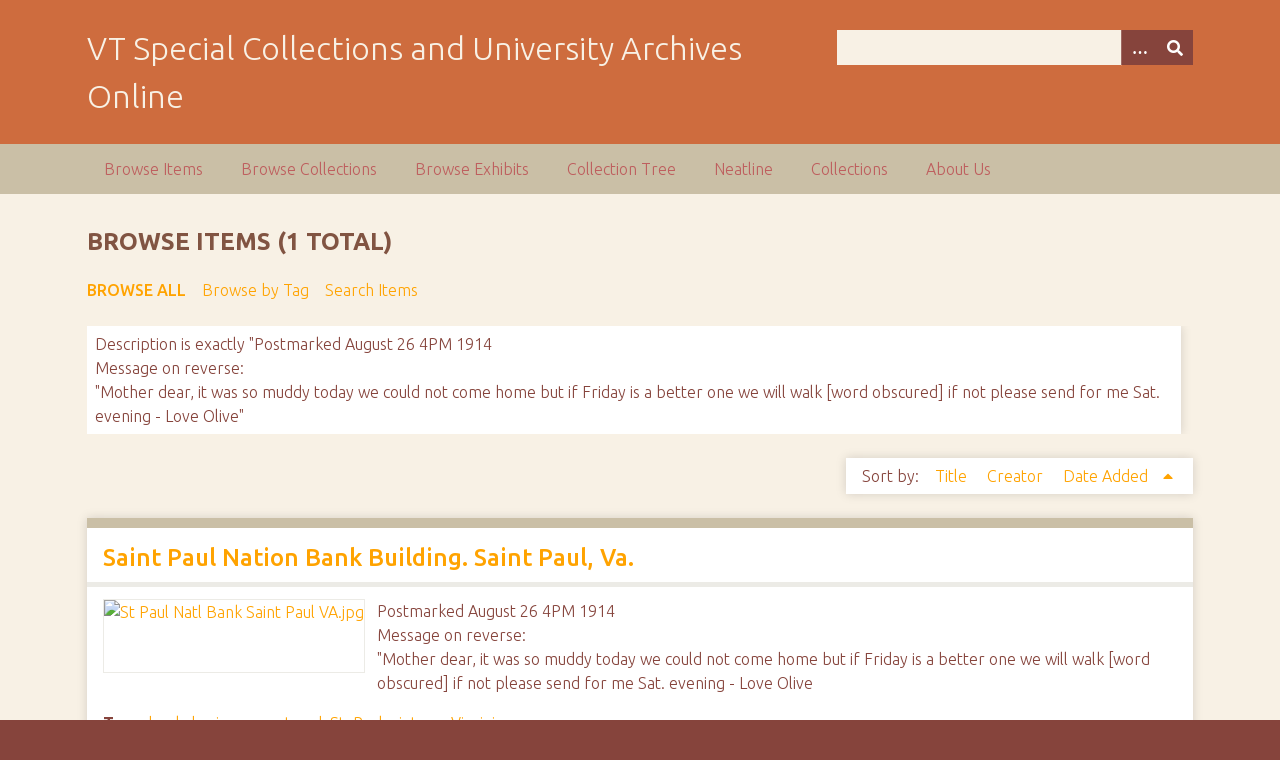

--- FILE ---
content_type: text/html; charset=utf-8
request_url: https://digitalsc.lib.vt.edu/items/browse?advanced%5B0%5D%5Belement_id%5D=41&advanced%5B0%5D%5Btype%5D=is+exactly&advanced%5B0%5D%5Bterms%5D=Postmarked+August+26+4PM+1914%0D%0AMessage+on+reverse%3A%0D%0A%22Mother+dear%2C+it+was+so+muddy+today+we+could+not+come+home+but+if+Friday+is+a+better+one+we+will+walk+%5Bword+obscured%5D+if+not+please+send+for+me+Sat.+evening+-+Love+Olive&sort_field=added
body_size: 3401
content:
<!DOCTYPE html>
<html class="autumn" lang="en-US">
<head>
    <meta charset="utf-8">
    <meta name="viewport" content="width=device-width, initial-scale=1">
        <meta name="author" content="Special Collections and University Archives, University Libraries, Virginia Tech" />
            <meta name="copyright" content="Special Collections and University Archives, University Libraries, Virginia Tech" />
        
        <title>Browse Items &middot; VT Special Collections and University Archives Online</title>

    <link rel="alternate" type="application/rss+xml" title="Omeka RSS Feed" href="/items/browse?advanced%5B0%5D%5Belement_id%5D=41&amp;advanced%5B0%5D%5Btype%5D=is+exactly&amp;advanced%5B0%5D%5Bterms%5D=Postmarked+August+26+4PM+1914%0D%0AMessage+on+reverse%3A%0D%0A%22Mother+dear%2C+it+was+so+muddy+today+we+could+not+come+home+but+if+Friday+is+a+better+one+we+will+walk+%5Bword+obscured%5D+if+not+please+send+for+me+Sat.+evening+-+Love+Olive&amp;sort_field=added&amp;output=rss2" /><link rel="alternate" type="application/atom+xml" title="Omeka Atom Feed" href="/items/browse?advanced%5B0%5D%5Belement_id%5D=41&amp;advanced%5B0%5D%5Btype%5D=is+exactly&amp;advanced%5B0%5D%5Bterms%5D=Postmarked+August+26+4PM+1914%0D%0AMessage+on+reverse%3A%0D%0A%22Mother+dear%2C+it+was+so+muddy+today+we+could+not+come+home+but+if+Friday+is+a+better+one+we+will+walk+%5Bword+obscured%5D+if+not+please+send+for+me+Sat.+evening+-+Love+Olive&amp;sort_field=added&amp;output=atom" />
    <!-- Plugin Stuff -->
    
    <!-- Stylesheets -->
    <link href="/application/views/scripts/css/public.css?v=3.1.2" media="screen" rel="stylesheet" type="text/css" >
<link href="/plugins/Html5Media/views/shared/mediaelement/mediaelementplayer-legacy.min.css?v=2.8.1" media="all" rel="stylesheet" type="text/css" >
<link href="/plugins/Html5Media/views/shared/css/html5media.css?v=2.8.1" media="all" rel="stylesheet" type="text/css" >
<link href="//fonts.googleapis.com/css?family=Ubuntu:300,400,500,700,300italic,400italic,500italic,700italic" media="all" rel="stylesheet" type="text/css" >
<link href="/application/views/scripts/css/iconfonts.css?v=3.1.2" media="screen" rel="stylesheet" type="text/css" >
<link href="/themes/seasons/css/normalize.css?v=3.1.2" media="screen" rel="stylesheet" type="text/css" >
<link href="/themes/seasons/css/style.css?v=3.1.2" media="screen" rel="stylesheet" type="text/css" >
<link href="/themes/seasons/css/print.css?v=3.1.2" media="print" rel="stylesheet" type="text/css" >
    <!-- JavaScripts -->
    
    <script type="text/javascript" src="//ajax.googleapis.com/ajax/libs/jquery/3.6.0/jquery.min.js"></script>
<script type="text/javascript">
    //<!--
    window.jQuery || document.write("<script type=\"text\/javascript\" src=\"\/application\/views\/scripts\/javascripts\/vendor\/jquery.js?v=3.1.2\" charset=\"utf-8\"><\/script>")    //-->
</script>
<script type="text/javascript" src="//ajax.googleapis.com/ajax/libs/jqueryui/1.12.1/jquery-ui.min.js"></script>
<script type="text/javascript">
    //<!--
    window.jQuery.ui || document.write("<script type=\"text\/javascript\" src=\"\/application\/views\/scripts\/javascripts\/vendor\/jquery-ui.js?v=3.1.2\" charset=\"utf-8\"><\/script>")    //-->
</script>
<script type="text/javascript" src="/application/views/scripts/javascripts/vendor/jquery.ui.touch-punch.js"></script>
<script type="text/javascript">
    //<!--
    jQuery.noConflict();    //-->
</script>
<script type="text/javascript" src="/plugins/Html5Media/views/shared/mediaelement/mediaelement-and-player.min.js?v=2.8.1"></script>
<script type="text/javascript" src="/application/views/scripts/javascripts/vendor/selectivizr.js?v=3.1.2"></script>
<script type="text/javascript" src="/application/views/scripts/javascripts/vendor/jquery-accessibleMegaMenu.js?v=3.1.2"></script>
<script type="text/javascript" src="/application/views/scripts/javascripts/vendor/respond.js?v=3.1.2"></script>
<script type="text/javascript" src="/themes/seasons/javascripts/jquery-extra-selectors.js?v=3.1.2"></script>
<script type="text/javascript" src="/themes/seasons/javascripts/seasons.js?v=3.1.2"></script>
<script type="text/javascript" src="/application/views/scripts/javascripts/globals.js?v=3.1.2"></script></head>
<body class="items browse">
    <a href="#content" id="skipnav">Skip to main content</a>
        <div id="wrap">
        <header role="banner">
            <div id="site-title">
                <a href="https://digitalsc.lib.vt.edu" >VT Special Collections and University Archives Online</a>
            </div>
            <div id="search-container" role="search">
                                <form id="search-form" name="search-form" action="/search" aria-label="Search" method="get">    <input type="text" name="query" id="query" value="" title="Query" aria-label="Query" aria-labelledby="search-form query">        <button id="advanced-search" type="button" class="show-advanced button" aria-label="Options" title="Options" aria-labelledby="search-form advanced-search">
        <span class="icon" aria-hidden="true"></span>
    </button>
    <div id="advanced-form">
        <fieldset id="query-types">
            <legend>Search using this query type:</legend>
            <label><input type="radio" name="query_type" id="query_type-keyword" value="keyword" checked="checked">Keyword</label><br>
<label><input type="radio" name="query_type" id="query_type-boolean" value="boolean">Boolean</label><br>
<label><input type="radio" name="query_type" id="query_type-exact_match" value="exact_match">Exact match</label>        </fieldset>
                <fieldset id="record-types">
            <legend>Search only these record types:</legend>
                        <input type="checkbox" name="record_types[]" id="record_types-Item" value="Item" checked="checked"> <label for="record_types-Item">Item</label><br>
                        <input type="checkbox" name="record_types[]" id="record_types-File" value="File" checked="checked"> <label for="record_types-File">File</label><br>
                        <input type="checkbox" name="record_types[]" id="record_types-Collection" value="Collection" checked="checked"> <label for="record_types-Collection">Collection</label><br>
                        <input type="checkbox" name="record_types[]" id="record_types-Exhibit" value="Exhibit" checked="checked"> <label for="record_types-Exhibit">Exhibit</label><br>
                        <input type="checkbox" name="record_types[]" id="record_types-ExhibitPage" value="ExhibitPage" checked="checked"> <label for="record_types-ExhibitPage">Exhibit Page</label><br>
                        <input type="checkbox" name="record_types[]" id="record_types-SimplePagesPage" value="SimplePagesPage" checked="checked"> <label for="record_types-SimplePagesPage">Simple Page</label><br>
                    </fieldset>
                <p><a href="/items/search?advanced%5B0%5D%5Belement_id%5D=41&amp;advanced%5B0%5D%5Btype%5D=is+exactly&amp;advanced%5B0%5D%5Bterms%5D=Postmarked+August+26+4PM+1914%0D%0AMessage+on+reverse%3A%0D%0A%22Mother+dear%2C+it+was+so+muddy+today+we+could+not+come+home+but+if+Friday+is+a+better+one+we+will+walk+%5Bword+obscured%5D+if+not+please+send+for+me+Sat.+evening+-+Love+Olive&amp;sort_field=added">Advanced Search (Items only)</a></p>
    </div>
        <button name="submit_search" id="submit_search" type="submit" value="Submit" title="Submit" class="button" aria-label="Submit" aria-labelledby="search-form submit_search"><span class="icon" aria-hidden="true"></span></button></form>
                            </div>
                    </header>

        <nav id="top-nav" class="top" role="navigation">
            <ul class="navigation">
    <li class="active">
        <a href="/items/browse">Browse Items</a>
    </li>
    <li>
        <a href="/collections/browse">Browse Collections</a>
    </li>
    <li>
        <a href="/exhibits">Browse Exhibits</a>
    </li>
    <li>
        <a href="/collection-tree">Collection Tree</a>
    </li>
    <li>
        <a href="/neatline">Neatline</a>
    </li>
    <li>
        <a href="/collections">Collections</a>
    </li>
    <li>
        <a href="/about-us">About Us</a>
    </li>
</ul>        </nav>

        <div id="content" role="main" tabindex="-1">
            
<h1>Browse Items (1 total)</h1>

<nav class="items-nav navigation secondary-nav">
    <ul class="navigation">
    <li class="active">
        <a href="/items/browse">Browse All</a>
    </li>
    <li>
        <a href="/items/tags">Browse by Tag</a>
    </li>
    <li>
        <a href="/items/search">Search Items</a>
    </li>
</ul></nav>

<div id="item-filters"><ul><li class="advanced">Description is exactly &quot;Postmarked August 26 4PM 1914<br />
Message on reverse:<br />
&quot;Mother dear, it was so muddy today we could not come home but if Friday is a better one we will walk [word obscured] if not please send for me Sat. evening - Love Olive&quot;</li></ul></div>


<div id="sort-links">
    <span class="sort-label">Sort by: </span><ul id="sort-links-list"><li  ><a href="/items/browse?advanced%5B0%5D%5Belement_id%5D=41&amp;advanced%5B0%5D%5Btype%5D=is+exactly&amp;advanced%5B0%5D%5Bterms%5D=Postmarked+August+26+4PM+1914%0D%0AMessage+on+reverse%3A%0D%0A%22Mother+dear%2C+it+was+so+muddy+today+we+could+not+come+home+but+if+Friday+is+a+better+one+we+will+walk+%5Bword+obscured%5D+if+not+please+send+for+me+Sat.+evening+-+Love+Olive&amp;sort_field=Dublin+Core%2CTitle" aria-label="Sort ascending Title" title="Sort ascending">Title <span role="presentation" class="sort-icon"></span></a></li><li  ><a href="/items/browse?advanced%5B0%5D%5Belement_id%5D=41&amp;advanced%5B0%5D%5Btype%5D=is+exactly&amp;advanced%5B0%5D%5Bterms%5D=Postmarked+August+26+4PM+1914%0D%0AMessage+on+reverse%3A%0D%0A%22Mother+dear%2C+it+was+so+muddy+today+we+could+not+come+home+but+if+Friday+is+a+better+one+we+will+walk+%5Bword+obscured%5D+if+not+please+send+for+me+Sat.+evening+-+Love+Olive&amp;sort_field=Dublin+Core%2CCreator" aria-label="Sort ascending Creator" title="Sort ascending">Creator <span role="presentation" class="sort-icon"></span></a></li><li class="sorting asc" ><a href="/items/browse?advanced%5B0%5D%5Belement_id%5D=41&amp;advanced%5B0%5D%5Btype%5D=is+exactly&amp;advanced%5B0%5D%5Bterms%5D=Postmarked+August+26+4PM+1914%0D%0AMessage+on+reverse%3A%0D%0A%22Mother+dear%2C+it+was+so+muddy+today+we+could+not+come+home+but+if+Friday+is+a+better+one+we+will+walk+%5Bword+obscured%5D+if+not+please+send+for+me+Sat.+evening+-+Love+Olive&amp;sort_field=added&amp;sort_dir=d" aria-label="Sorting ascending Date Added" title="Sorting ascending">Date Added <span role="presentation" class="sort-icon"></span></a></li></ul></div>


<div class="item hentry">
    <h2><a href="/AppalachianPostcards/SaintPaul" class="permalink">Saint Paul Nation Bank Building. Saint Paul, Va.</a></h2>
    <div class="item-meta">
        <div class="item-img">
        <a href="/AppalachianPostcards/SaintPaul"><img src="https://digitalsc.lib.vt.edu/files/square_thumbnails/51/767cc2d1f21849f22394b8a67ee12513.jpg" alt="St Paul Natl Bank Saint Paul VA.jpg" title="St Paul Natl Bank Saint Paul VA.jpg"></a>    </div>
    
        <div class="item-description">
        Postmarked August 26 4PM 1914<br />
Message on reverse:<br />
&quot;Mother dear, it was so muddy today we could not come home but if Friday is a better one we will walk [word obscured] if not please send for me Sat. evening - Love Olive    </div>
    
        <div class="tags"><p><strong>Tags:</strong>
        <a href="/items/browse?tags=bank" rel="tag">bank</a>, <a href="/items/browse?tags=business" rel="tag">business</a>, <a href="/items/browse?tags=postcard" rel="tag">postcard</a>, <a href="/items/browse?tags=St.+Paul" rel="tag">St. Paul</a>, <a href="/items/browse?tags=vintage" rel="tag">vintage</a>, <a href="/items/browse?tags=Virginia" rel="tag">Virginia</a></p>
    </div>
    
    <span class="Z3988" title="ctx_ver=Z39.88-2004&amp;rft_val_fmt=info%3Aofi%2Ffmt%3Akev%3Amtx%3Adc&amp;rfr_id=info%3Asid%2Fomeka.org%3Agenerator&amp;rft.subject=Local%2FRegional+History+and+Appalachian+South&amp;rft.description=Postmarked+August+26+4PM+1914%0D%0AMessage+on+reverse%3A%0D%0A%22Mother+dear%2C+it+was+so+muddy+today+we+could+not+come+home+but+if+Friday+is+a+better+one+we+will+walk+%5Bword+obscured%5D+if+not+please+send+for+me+Sat.+evening+-+Love+Olive&amp;rft.publisher=Greear+Bros+%26+Hurt%2C+St.+Paul%2C+Va.&amp;rft.date=1914&amp;rft.title=Saint+Paul+Nation+Bank+Building.+Saint+Paul%2C+Va.&amp;rft.type=Still+Image&amp;rft.identifier=https%3A%2F%2Fdigitalsc.lib.vt.edu%2FAppalachianPostcards%2FSaintPaul" aria-hidden="true"></span>
    </div><!-- end class="item-meta" -->
</div><!-- end class="item hentry" -->


<div id="outputs">
    <span class="outputs-label">Output Formats</span>
                <p id="output-format-list">
        <a href="/items/browse?advanced%5B0%5D%5Belement_id%5D=41&amp;advanced%5B0%5D%5Btype%5D=is+exactly&amp;advanced%5B0%5D%5Bterms%5D=Postmarked+August+26+4PM+1914%0D%0AMessage+on+reverse%3A%0D%0A%22Mother+dear%2C+it+was+so+muddy+today+we+could+not+come+home+but+if+Friday+is+a+better+one+we+will+walk+%5Bword+obscured%5D+if+not+please+send+for+me+Sat.+evening+-+Love+Olive&amp;sort_field=added&amp;output=atom">atom</a>, <a href="/items/browse?advanced%5B0%5D%5Belement_id%5D=41&amp;advanced%5B0%5D%5Btype%5D=is+exactly&amp;advanced%5B0%5D%5Bterms%5D=Postmarked+August+26+4PM+1914%0D%0AMessage+on+reverse%3A%0D%0A%22Mother+dear%2C+it+was+so+muddy+today+we+could+not+come+home+but+if+Friday+is+a+better+one+we+will+walk+%5Bword+obscured%5D+if+not+please+send+for+me+Sat.+evening+-+Love+Olive&amp;sort_field=added&amp;output=csv">csv</a>, <a href="/items/browse?advanced%5B0%5D%5Belement_id%5D=41&amp;advanced%5B0%5D%5Btype%5D=is+exactly&amp;advanced%5B0%5D%5Bterms%5D=Postmarked+August+26+4PM+1914%0D%0AMessage+on+reverse%3A%0D%0A%22Mother+dear%2C+it+was+so+muddy+today+we+could+not+come+home+but+if+Friday+is+a+better+one+we+will+walk+%5Bword+obscured%5D+if+not+please+send+for+me+Sat.+evening+-+Love+Olive&amp;sort_field=added&amp;output=dc-rdf">dc-rdf</a>, <a href="/items/browse?advanced%5B0%5D%5Belement_id%5D=41&amp;advanced%5B0%5D%5Btype%5D=is+exactly&amp;advanced%5B0%5D%5Bterms%5D=Postmarked+August+26+4PM+1914%0D%0AMessage+on+reverse%3A%0D%0A%22Mother+dear%2C+it+was+so+muddy+today+we+could+not+come+home+but+if+Friday+is+a+better+one+we+will+walk+%5Bword+obscured%5D+if+not+please+send+for+me+Sat.+evening+-+Love+Olive&amp;sort_field=added&amp;output=dcmes-xml">dcmes-xml</a>, <a href="/items/browse?advanced%5B0%5D%5Belement_id%5D=41&amp;advanced%5B0%5D%5Btype%5D=is+exactly&amp;advanced%5B0%5D%5Bterms%5D=Postmarked+August+26+4PM+1914%0D%0AMessage+on+reverse%3A%0D%0A%22Mother+dear%2C+it+was+so+muddy+today+we+could+not+come+home+but+if+Friday+is+a+better+one+we+will+walk+%5Bword+obscured%5D+if+not+please+send+for+me+Sat.+evening+-+Love+Olive&amp;sort_field=added&amp;output=json">json</a>, <a href="/items/browse?advanced%5B0%5D%5Belement_id%5D=41&amp;advanced%5B0%5D%5Btype%5D=is+exactly&amp;advanced%5B0%5D%5Bterms%5D=Postmarked+August+26+4PM+1914%0D%0AMessage+on+reverse%3A%0D%0A%22Mother+dear%2C+it+was+so+muddy+today+we+could+not+come+home+but+if+Friday+is+a+better+one+we+will+walk+%5Bword+obscured%5D+if+not+please+send+for+me+Sat.+evening+-+Love+Olive&amp;sort_field=added&amp;output=omeka-xml">omeka-xml</a>, <a href="/items/browse?advanced%5B0%5D%5Belement_id%5D=41&amp;advanced%5B0%5D%5Btype%5D=is+exactly&amp;advanced%5B0%5D%5Bterms%5D=Postmarked+August+26+4PM+1914%0D%0AMessage+on+reverse%3A%0D%0A%22Mother+dear%2C+it+was+so+muddy+today+we+could+not+come+home+but+if+Friday+is+a+better+one+we+will+walk+%5Bword+obscured%5D+if+not+please+send+for+me+Sat.+evening+-+Love+Olive&amp;sort_field=added&amp;output=rss2">rss2</a>        </p>
    </div>


</div><!-- end content -->

<footer role="contentinfo">

        <div id="custom-footer-text">
                                        <p>Special Collections and University Archives, University Libraries, Virginia Tech</p>
                    </div>

        <p>Proudly powered by <a href="http://omeka.org">Omeka</a>.</p>

    <script type="text/javascript">var accountId ="G-193CZT84N0";var _gaq = _gaq || [];
_gaq.push(['_setAccount', accountId]);
_gaq.push(['_trackPageview']);

(function() {
var ga = document.createElement('script'); ga.type = 'text/javascript'; ga.async = true;
ga.src = ('https:' == document.location.protocol ? 'https://ssl' : 'http://www') + '.google-analytics.com/ga.js';
var s = document.getElementsByTagName('script')[0]; s.parentNode.insertBefore(ga, s);
})();
</script>
</footer>

</div><!--end wrap-->

<script type="text/javascript">
jQuery(document).ready(function () {
    Omeka.showAdvancedForm();
    Omeka.skipNav();
    Omeka.megaMenu("#top-nav");
    Seasons.mobileSelectNav();
});
</script>

</body>

</html>
